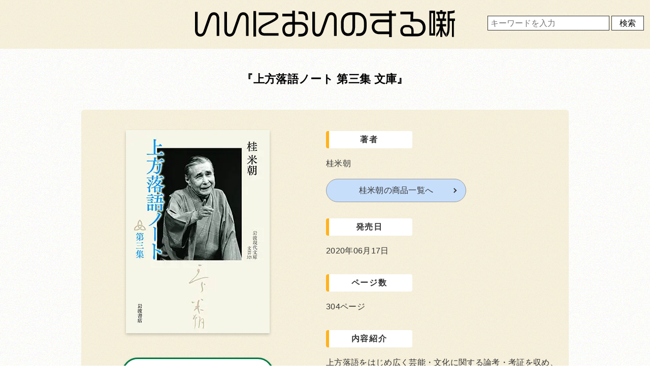

--- FILE ---
content_type: text/html; charset=UTF-8
request_url: https://iinioinosuru.com/kbb200617/
body_size: 6479
content:
<!DOCTYPE html>
<html lang="ja">
<head>
<!-- Google Tag Manager -->
<script>(function(w,d,s,l,i){w[l]=w[l]||[];w[l].push({'gtm.start':
new Date().getTime(),event:'gtm.js'});var f=d.getElementsByTagName(s)[0],
j=d.createElement(s),dl=l!='dataLayer'?'&l='+l:'';j.async=true;j.src=
'https://www.googletagmanager.com/gtm.js?id='+i+dl;f.parentNode.insertBefore(j,f);
})(window,document,'script','dataLayer','GTM-5GKVFXZ4');</script>
<!-- End Google Tag Manager -->
<meta charset="UTF-8">
<meta name="viewport" content="width=device-width,initial-scale=1.0,minimum-scale=1.0">
<meta name="format-detection" content="telephone=no, address=no, email=no">
<meta name='robots' content='index, follow, max-image-preview:large, max-snippet:-1, max-video-preview:-1' />

	<!-- This site is optimized with the Yoast SEO plugin v21.7 - https://yoast.com/wordpress/plugins/seo/ -->
	<title>上方落語ノート 第三集 文庫 | 桂米朝 | いいにおいのする噺</title>
	<link rel="canonical" href="https://iinioinosuru.com/kbb200617/" />
	<meta property="og:locale" content="ja_JP" />
	<meta property="og:type" content="article" />
	<meta property="og:title" content="上方落語ノート 第三集 文庫 | 桂米朝 | いいにおいのする噺" />
	<meta property="og:description" content="Amazonで購入する 楽天で購入する 著者 桂米朝桂米朝の商品一覧へ 発売日 2020年06月17日 ページ数 304ページ 内容紹介 上方落語をはじめ広く芸能・文化に関する論考・考証を収め、桂米朝の代表作として名高い [&hellip;]" />
	<meta property="og:url" content="https://iinioinosuru.com/kbb200617/" />
	<meta property="og:site_name" content="いいにおいのする噺" />
	<meta property="article:published_time" content="2024-01-12T07:24:24+00:00" />
	<meta property="og:image" content="https://iinioinosuru.com/wp-content/uploads/2024/01/beicho_b_20200617.webp" />
	<meta property="og:image:width" content="283" />
	<meta property="og:image:height" content="400" />
	<meta property="og:image:type" content="image/webp" />
	<meta name="author" content="hanashi" />
	<meta name="twitter:card" content="summary_large_image" />
	<meta name="twitter:label1" content="執筆者" />
	<meta name="twitter:data1" content="hanashi" />
	<meta name="twitter:label2" content="推定読み取り時間" />
	<meta name="twitter:data2" content="1分" />
	<script type="application/ld+json" class="yoast-schema-graph">{"@context":"https://schema.org","@graph":[{"@type":"WebPage","@id":"https://iinioinosuru.com/kbb200617/","url":"https://iinioinosuru.com/kbb200617/","name":"上方落語ノート 第三集 文庫 | 桂米朝 | いいにおいのする噺","isPartOf":{"@id":"https://iinioinosuru.com/#website"},"primaryImageOfPage":{"@id":"https://iinioinosuru.com/kbb200617/#primaryimage"},"image":{"@id":"https://iinioinosuru.com/kbb200617/#primaryimage"},"thumbnailUrl":"https://iinioinosuru.com/wp-content/uploads/2024/01/beicho_b_20200617.webp","datePublished":"2024-01-12T07:24:24+00:00","dateModified":"2024-01-12T07:24:24+00:00","author":{"@id":"https://iinioinosuru.com/#/schema/person/a29c7076eb9a4ca60477514a5e0ced0d"},"breadcrumb":{"@id":"https://iinioinosuru.com/kbb200617/#breadcrumb"},"inLanguage":"ja","potentialAction":[{"@type":"ReadAction","target":["https://iinioinosuru.com/kbb200617/"]}]},{"@type":"ImageObject","inLanguage":"ja","@id":"https://iinioinosuru.com/kbb200617/#primaryimage","url":"https://iinioinosuru.com/wp-content/uploads/2024/01/beicho_b_20200617.webp","contentUrl":"https://iinioinosuru.com/wp-content/uploads/2024/01/beicho_b_20200617.webp","width":283,"height":400,"caption":"上方落語ノート 第三集"},{"@type":"BreadcrumbList","@id":"https://iinioinosuru.com/kbb200617/#breadcrumb","itemListElement":[{"@type":"ListItem","position":1,"name":"ホーム","item":"https://iinioinosuru.com/"},{"@type":"ListItem","position":2,"name":"上方落語ノート 第三集 文庫"}]},{"@type":"WebSite","@id":"https://iinioinosuru.com/#website","url":"https://iinioinosuru.com/","name":"いいにおいのする噺","description":"","potentialAction":[{"@type":"SearchAction","target":{"@type":"EntryPoint","urlTemplate":"https://iinioinosuru.com/?s={search_term_string}"},"query-input":"required name=search_term_string"}],"inLanguage":"ja"},{"@type":"Person","@id":"https://iinioinosuru.com/#/schema/person/a29c7076eb9a4ca60477514a5e0ced0d","name":"hanashi","image":{"@type":"ImageObject","inLanguage":"ja","@id":"https://iinioinosuru.com/#/schema/person/image/","url":"https://secure.gravatar.com/avatar/b5915577f733eaee863216e1579d4afd?s=96&d=mm&r=g","contentUrl":"https://secure.gravatar.com/avatar/b5915577f733eaee863216e1579d4afd?s=96&d=mm&r=g","caption":"hanashi"},"url":"https://iinioinosuru.com/author/tacosu/"}]}</script>
	<!-- / Yoast SEO plugin. -->


<link rel="alternate" type="application/rss+xml" title="いいにおいのする噺 &raquo; 上方落語ノート 第三集 文庫 のコメントのフィード" href="https://iinioinosuru.com/kbb200617/feed/" />
<link rel='stylesheet' id='icomoon-css' href='https://iinioinosuru.com/wp-content/themes/iinioi/css/icomoon/style.css' type='text/css' media='all' />
<link rel='stylesheet' id='style-css' href='https://iinioinosuru.com/wp-content/themes/iinioi/style.css' type='text/css' media='all' />
<link rel="shortcut icon" type="image/x-icon" href="https://iinioinosuru.com/wp-content/themes/iinioi/images/favicon16.png" />
<link rel="shortcut icon" type="image/x-icon" href="https://iinioinosuru.com/wp-content/themes/iinioi/images/favicon32.png" />
<link rel="apple-touch-icon" type="image/x-icon" href="https://iinioinosuru.com/wp-content/themes/iinioi/images/favicon144.png" />
</head>
<body class="underlayer">
<!-- Google Tag Manager (noscript) -->
<noscript><iframe src="https://www.googletagmanager.com/ns.html?id=GTM-5GKVFXZ4"
height="0" width="0" style="display:none;visibility:hidden"></iframe></noscript>
<!-- End Google Tag Manager (noscript) -->
<div class="logo"><a href="https://iinioinosuru.com/"><svg width="531.78" height="54.36" viewBox="0 0 531.78 54.36">
  <path d="M54.84,2.04V-32.82c0-7.86-4.68-12.84-10.92-12.84-5.76,0-9.3,3.42-11.64,10.08L22.74-8.28c-1.56,4.44-3.54,6.36-6.72,6.36-3.24,0-5.46-2.46-5.46-7.2V-46.56H5.16V-9.12c0,8.76,5.28,12.54,10.98,12.54,5.88,0,9.3-3.48,11.7-10.32l9.6-27.12c1.44-4.02,3.12-6.24,6.48-6.24,3.72,0,5.52,3.3,5.52,7.44V2.04Zm60,0V-32.82c0-7.86-4.68-12.84-10.92-12.84-5.76,0-9.3,3.42-11.64,10.08L82.74-8.28c-1.56,4.44-3.54,6.36-6.72,6.36-3.24,0-5.46-2.46-5.46-7.2V-46.56h-5.4V-9.12c0,8.76,5.28,12.54,10.98,12.54,5.88,0,9.3-3.48,11.7-10.32l9.6-27.12c1.44-4.02,3.12-6.24,6.48-6.24,3.72,0,5.52,3.3,5.52,7.44V2.04Zm61.14-.36V-3.48h-27.9c-4.86,0-7.5-2.4-7.5-5.76,0-3.84,2.4-6.24,14.88-12.12,15.9-7.56,20.16-10.5,20.16-16.02,0-4.38-2.64-7.86-9.48-7.86H135.6v5.22h30.12c3.48,0,4.38,1.38,4.38,3.12,0,2.46-2.34,4.68-17.52,11.82-13.5,6.36-17.4,9.78-17.4,16.08,0,6.06,4.2,10.68,12.66,10.68Zm-45.96,1.8V-48.06h-5.34V3.48ZM236.16-29.88v-3.78c0-8.04-3.12-13.74-13.38-13.74H216.9v5.34h6.12c6.24,0,7.92,3.78,7.92,8.4v3.78Zm.12,18.54c0-8.76-6.54-14.82-15.9-14.82H209.52v-22.8h-5.34v6.18H183.72v5.34h20.46v11.28h-5.16a14.872,14.872,0,0,0-15.24,14.82c0,10.08,5.82,14.76,11.52,14.76h4.08c5.22,0,10.14-3.24,10.14-11.34V-20.76h10.86c6.06,0,10.44,4.32,10.44,9.48,0,6.3-3.36,9.3-9.78,9.3H216.6v5.4h4.74C230.82,3.42,236.28-1.32,236.28-11.34ZM204.42-9c0,4.08-1.44,7.32-7.02,7.32-4.62,0-8.4-2.22-8.4-9.54,0-5.16,3.9-9.54,9.96-9.54h5.46ZM294.84,2.04V-32.82c0-7.86-4.68-12.84-10.92-12.84-5.76,0-9.3,3.42-11.64,10.08l-9.54,27.3c-1.56,4.44-3.54,6.36-6.72,6.36-3.24,0-5.46-2.46-5.46-7.2V-46.56h-5.4V-9.12c0,8.76,5.28,12.54,10.98,12.54,5.88,0,9.3-3.48,11.7-10.32l9.6-27.12c1.44-4.02,3.12-6.24,6.48-6.24,3.72,0,5.52,3.3,5.52,7.44V2.04ZM356.16-16.2v-8.52c0-12.72-8.58-20.94-20.46-20.94H324.06c-10.14,0-20.28,6.3-20.28,20.94v9.36c0,11.4,5.58,17.64,14.04,17.64,10.92,0,14.82-7.26,14.82-20.7V-40.26h3c9.3,0,15.06,6.3,15.06,15.48v8.58c0,7.38-2.94,12.96-9.66,12.96h-6V2.28h6.42C351.24,2.28,356.16-5.76,356.16-16.2Zm-28.98-1.74c0,10.62-2.22,14.7-8.88,14.7-5.64,0-9.06-4.08-9.06-12.06v-9.48c0-10.92,6.66-15.48,15.24-15.48h2.7ZM416.1-38.16v-5.22h-8.52v-5.58h-5.4v5.58H363.24v5.22h38.94v7.08H381.84c-9,0-15.12,6.12-15.12,14.88,0,8.7,6.12,14.82,15.12,14.82h20.34V4.44h5.4v-42.6ZM402.18-6.72H381.84c-5.76,0-9.72-3.72-9.72-9.48s3.96-9.48,9.72-9.48h20.34Zm74.64-7.56c0-11.04-7.32-17.94-17.34-17.94h-8.22l.48-14.76h-26.4v5.4H446.1l-.48,14.76h13.5c7.26,0,12,5.16,12,12.36,0,5.88-3.24,12.12-11.88,12.12h-7.02v-6.3c0-6.72-4.56-11.34-11.4-11.34H436.8A11.34,11.34,0,0,0,425.1-8.64C425.1-1.14,429.12,3,436.38,3h22.68C471.18,3,476.82-5.7,476.82-14.28ZM447.66-2.16h-11.1c-4.62,0-6.36-2.64-6.36-6.72,0-3.48,2.4-6.6,6.96-6.6h3.72a6.424,6.424,0,0,1,6.78,6.78Zm89.28-25.92v-4.98H526.02v-9.96c4.44-.18,7.92-.9,10.08-1.98v-4.92c-2.7,1.56-6.84,2.04-12.36,2.04h-1.86V-20.1c0,10.44-.72,14.7-2.28,16.62V4.08c5.1-4.5,6.42-10.26,6.42-23.7v-8.46h4.62V4.08h3.96V-28.08ZM518.64,4.08V-2.34c-1.74-1.62-5.4-7.02-6.78-14.64h6.78v-4.68h-7.5v-6.48h7.5v-4.74h-3.78l1.74-9.36h2.04v-4.68h-7.5v-3h-4.56v3h-7.86v4.68h2.16a42.042,42.042,0,0,1,1.68,9.36h-3.84v4.74h7.86v6.48h-7.86v4.68h7.02c-1.26,7.62-5.22,13.02-7.02,14.64V4.08c2.04-1.68,5.64-6.78,7.98-13.62V4.08h4.26V-9C513.3-2.4,516.72,2.34,518.64,4.08ZM496.14,1.5V-48.84H484.56V1.5Zm16.68-43.74-1.62,9.36h-5.04a51.678,51.678,0,0,0-1.5-9.36ZM492.36-3.36h-4.08V-43.92h4.08Z" transform="translate(-5.16 49.92)"/>
	</svg></a>
</div>
  <div class="search_box">
    <form method="get" action="https://iinioinosuru.com">
      <input name="s" id="s" placeholder="キーワードを入力" type="text" />
      <input id="submit" type="submit" value="検索" />
    </form>
  </div>
<main class="single">
  <section class="contents_wrapper single_contents_box">
  <h1 class="works">上方落語ノート 第三集 文庫</h1>
    <div class="image_box">
        <img decoding="async" src="https://iinioinosuru.com/wp-content/themes/iinioi/images/beicho/b_20200617.webp" alt="上方落語ノート 第三集">
      </div>
      <ul class="buy_btn_list buy_btn_list_top">
        <li><a
            href="https://www.amazon.co.jp/dp/4006023219?ref_=cm_sw_r_cp_ud_dp_K66EYVN43NCTV6GVRFP9&#038;_encoding=UTF8&#038;tag=cenpin-22&#038;linkCode=ur2&#038;linkId=6de8be54a64368613f2980a4c748862c&#038;camp=247&#038;creative=1211"
            rel="nofollow" class="amazon_btn">Amazonで購入する<i class="fa fa-caret_right"></i></a></li>
        <li><a
            href="https://hb.afl.rakuten.co.jp/ichiba/155327fb.de8ae5a2.155327fc.4ca652c0/?pc=https%3A%2F%2Fitem.rakuten.co.jp%2Fbook%2F16300900%2F&#038;link_type=hybrid_url&#038;ut=[base64]"
            rel="nofollow" class="rakuten_btn">楽天で購入する<i class="fa fa-caret_right"></i></a></li>
      </ul>
      <div class="contents_detail">
        <table>
          <tbody>
            <tr>
              <th><span class="oveflow_title">著者</span></th>
              <td>桂米朝<br><a href="/beicho" class="single_btn">桂米朝の商品一覧へ</a></td>
            </tr>
            <tr>
              <th><span class="oveflow_title">発売日</span></th>
              <td>2020年06月17日</td>
            </tr>
            <tr>
              <th><span class="oveflow_title">ページ数</span></th>
              <td>304ページ</td>
            </tr>
            <tr>
              <th><span class="oveflow_title">内容紹介</span></th>
              <td>
                <blockquote>
                  <span class="br2">上方落語をはじめ広く芸能・文化に関する論考・考証を収め、桂米朝の代表作として名高い『上方落語ノート』の第三集を文庫化。</span><span
                    class="br2">「コトバ、それからそれへ」「幕末の落語家のマクラ」「先輩諸師のこと」「不易と流行」「天満・宮崎亭」「考証断片・その三」「寄席の楽器類」「ネタ裏おもて・その三」など収録。<br>全四集。</span>
                  <span class="br2"><span class="bold">目次</span></span>
                  <ul class="mokuji">
                    <li>コトバ、それからそれへ</li>
                    <li>浪速新内という噺し家</li>
                    <li>幕末の落語家のマクラ</li>
                    <li>先輩諸師のこと</li>
                    <li>不易と流行</li>
                    <li>天満・宮崎亭</li>
                    <li>騒人社の全集について</li>
                    <li>逸話三篇</li>
                    <li>考証断片・その三</li>
                    <li>寄席の楽器類</li>
                    <li>お山の勧進帳</li>
                    <li>軽口「一七」</li>
                    <li>ネタ裏おもて・その三</li>
                    <li>閑話・夜話</li>
                  </ul>
                </blockquote>
              </td>
            </tr>
            <tr>
              <th><span class="oveflow_title">購入</span></th>
              <td>
                <ul class="buy_btn_list">
                  <li><a
                      href="https://www.amazon.co.jp/dp/4006023219?ref_=cm_sw_r_cp_ud_dp_K66EYVN43NCTV6GVRFP9&#038;_encoding=UTF8&#038;tag=cenpin-22&#038;linkCode=ur2&#038;linkId=6de8be54a64368613f2980a4c748862c&#038;camp=247&#038;creative=1211"
                      rel="nofollow" class="amazon_btn">Amazonで購入する<i class="fa fa-caret_right"></i></a></li>
                  <li><a
                      href="https://hb.afl.rakuten.co.jp/ichiba/155327fb.de8ae5a2.155327fc.4ca652c0/?pc=https%3A%2F%2Fitem.rakuten.co.jp%2Fbook%2F16300900%2F&#038;link_type=hybrid_url&#038;ut=[base64]"
                      rel="nofollow" class="rakuten_btn">楽天で購入する<i class="fa fa-caret_right"></i></a></li>
                </ul>
                <p class="transition">※それぞれ各サイトに移動します。</p>
              </td>
            </tr>
          </tbody>
        </table>
      </div>    <aside class="share_box single_share_box">
  <div class="share_title">この商品をシェアする</div>
 <ul class="flex share">
	   <li class="twitter">
     <a href="https://twitter.com/share?url=https://iinioinosuru.com/kbb200617/" rel="nofollow"><i class="fa fa-x-twitter"></i></a><span>X(twitter)</span>
  </li>
  <li class="facebook">
     <a href="http://www.facebook.com/sharer.php?u=https://iinioinosuru.com/kbb200617/" rel="nofollow"><i class="fa fa-facebook"></i></a><span>facebook</span>
  </li>
 </ul>
</aside>  <div class="related related_parent">
  <h2 class="flex">関連商品</h2>
      <ul class="flex item_list related_child">
      <li>
          <a href="https://iinioinosuru.com/kbc200129-27/">
            <img width="397" height="397" src="https://iinioinosuru.com/wp-content/uploads/2024/01/beicho_c_20200129_27.webp" class="attachment-post-thumbnail size-post-thumbnail wp-post-image" alt="桂米朝 昭和の名演 百噺" decoding="async" loading="lazy" srcset="https://iinioinosuru.com/wp-content/uploads/2024/01/beicho_c_20200129_27.webp 397w, https://iinioinosuru.com/wp-content/uploads/2024/01/beicho_c_20200129_27-300x300.webp 300w, https://iinioinosuru.com/wp-content/uploads/2024/01/beicho_c_20200129_27-150x150.webp 150w" sizes="(max-width: 397px) 100vw, 397px" />          <h3>桂米朝 昭和の名演 百噺 其の二十七「七度狐」「猫の茶碗」「かけとり」</h3></a>
      </li>
            <li>
          <a href="https://iinioinosuru.com/kbc861213/">
            <img width="400" height="397" src="https://iinioinosuru.com/wp-content/uploads/2024/01/beicho_c_19861213.png" class="attachment-post-thumbnail size-post-thumbnail wp-post-image" alt="米朝 落語全集 第三集" decoding="async" loading="lazy" srcset="https://iinioinosuru.com/wp-content/uploads/2024/01/beicho_c_19861213.png 400w, https://iinioinosuru.com/wp-content/uploads/2024/01/beicho_c_19861213-300x298.png 300w, https://iinioinosuru.com/wp-content/uploads/2024/01/beicho_c_19861213-150x150.png 150w" sizes="(max-width: 400px) 100vw, 400px" />          <h3>特選!! 米朝 落語全集 第三集</h3></a>
      </li>
            <li>
          <a href="https://iinioinosuru.com/kbc200129-17/">
            <img width="397" height="397" src="https://iinioinosuru.com/wp-content/uploads/2024/01/beicho_c_20200129_17.webp" class="attachment-post-thumbnail size-post-thumbnail wp-post-image" alt="桂米朝 昭和の名演 百噺" decoding="async" loading="lazy" srcset="https://iinioinosuru.com/wp-content/uploads/2024/01/beicho_c_20200129_17.webp 397w, https://iinioinosuru.com/wp-content/uploads/2024/01/beicho_c_20200129_17-300x300.webp 300w, https://iinioinosuru.com/wp-content/uploads/2024/01/beicho_c_20200129_17-150x150.webp 150w" sizes="(max-width: 397px) 100vw, 397px" />          <h3>桂米朝 昭和の名演 百噺 其の十七「蔵丁稚」「三年酒」「天狗さし」</h3></a>
      </li>
           </ul>
</div>  </section>
</main>
<footer>
              <div class="inner">
        <div class="logo"><a href="https://iinioinosuru.com/"><svg width="531.78" height="54.36" viewBox="0 0 531.78 54.36">
            <path d="M54.84,2.04V-32.82c0-7.86-4.68-12.84-10.92-12.84-5.76,0-9.3,3.42-11.64,10.08L22.74-8.28c-1.56,4.44-3.54,6.36-6.72,6.36-3.24,0-5.46-2.46-5.46-7.2V-46.56H5.16V-9.12c0,8.76,5.28,12.54,10.98,12.54,5.88,0,9.3-3.48,11.7-10.32l9.6-27.12c1.44-4.02,3.12-6.24,6.48-6.24,3.72,0,5.52,3.3,5.52,7.44V2.04Zm60,0V-32.82c0-7.86-4.68-12.84-10.92-12.84-5.76,0-9.3,3.42-11.64,10.08L82.74-8.28c-1.56,4.44-3.54,6.36-6.72,6.36-3.24,0-5.46-2.46-5.46-7.2V-46.56h-5.4V-9.12c0,8.76,5.28,12.54,10.98,12.54,5.88,0,9.3-3.48,11.7-10.32l9.6-27.12c1.44-4.02,3.12-6.24,6.48-6.24,3.72,0,5.52,3.3,5.52,7.44V2.04Zm61.14-.36V-3.48h-27.9c-4.86,0-7.5-2.4-7.5-5.76,0-3.84,2.4-6.24,14.88-12.12,15.9-7.56,20.16-10.5,20.16-16.02,0-4.38-2.64-7.86-9.48-7.86H135.6v5.22h30.12c3.48,0,4.38,1.38,4.38,3.12,0,2.46-2.34,4.68-17.52,11.82-13.5,6.36-17.4,9.78-17.4,16.08,0,6.06,4.2,10.68,12.66,10.68Zm-45.96,1.8V-48.06h-5.34V3.48ZM236.16-29.88v-3.78c0-8.04-3.12-13.74-13.38-13.74H216.9v5.34h6.12c6.24,0,7.92,3.78,7.92,8.4v3.78Zm.12,18.54c0-8.76-6.54-14.82-15.9-14.82H209.52v-22.8h-5.34v6.18H183.72v5.34h20.46v11.28h-5.16a14.872,14.872,0,0,0-15.24,14.82c0,10.08,5.82,14.76,11.52,14.76h4.08c5.22,0,10.14-3.24,10.14-11.34V-20.76h10.86c6.06,0,10.44,4.32,10.44,9.48,0,6.3-3.36,9.3-9.78,9.3H216.6v5.4h4.74C230.82,3.42,236.28-1.32,236.28-11.34ZM204.42-9c0,4.08-1.44,7.32-7.02,7.32-4.62,0-8.4-2.22-8.4-9.54,0-5.16,3.9-9.54,9.96-9.54h5.46ZM294.84,2.04V-32.82c0-7.86-4.68-12.84-10.92-12.84-5.76,0-9.3,3.42-11.64,10.08l-9.54,27.3c-1.56,4.44-3.54,6.36-6.72,6.36-3.24,0-5.46-2.46-5.46-7.2V-46.56h-5.4V-9.12c0,8.76,5.28,12.54,10.98,12.54,5.88,0,9.3-3.48,11.7-10.32l9.6-27.12c1.44-4.02,3.12-6.24,6.48-6.24,3.72,0,5.52,3.3,5.52,7.44V2.04ZM356.16-16.2v-8.52c0-12.72-8.58-20.94-20.46-20.94H324.06c-10.14,0-20.28,6.3-20.28,20.94v9.36c0,11.4,5.58,17.64,14.04,17.64,10.92,0,14.82-7.26,14.82-20.7V-40.26h3c9.3,0,15.06,6.3,15.06,15.48v8.58c0,7.38-2.94,12.96-9.66,12.96h-6V2.28h6.42C351.24,2.28,356.16-5.76,356.16-16.2Zm-28.98-1.74c0,10.62-2.22,14.7-8.88,14.7-5.64,0-9.06-4.08-9.06-12.06v-9.48c0-10.92,6.66-15.48,15.24-15.48h2.7ZM416.1-38.16v-5.22h-8.52v-5.58h-5.4v5.58H363.24v5.22h38.94v7.08H381.84c-9,0-15.12,6.12-15.12,14.88,0,8.7,6.12,14.82,15.12,14.82h20.34V4.44h5.4v-42.6ZM402.18-6.72H381.84c-5.76,0-9.72-3.72-9.72-9.48s3.96-9.48,9.72-9.48h20.34Zm74.64-7.56c0-11.04-7.32-17.94-17.34-17.94h-8.22l.48-14.76h-26.4v5.4H446.1l-.48,14.76h13.5c7.26,0,12,5.16,12,12.36,0,5.88-3.24,12.12-11.88,12.12h-7.02v-6.3c0-6.72-4.56-11.34-11.4-11.34H436.8A11.34,11.34,0,0,0,425.1-8.64C425.1-1.14,429.12,3,436.38,3h22.68C471.18,3,476.82-5.7,476.82-14.28ZM447.66-2.16h-11.1c-4.62,0-6.36-2.64-6.36-6.72,0-3.48,2.4-6.6,6.96-6.6h3.72a6.424,6.424,0,0,1,6.78,6.78Zm89.28-25.92v-4.98H526.02v-9.96c4.44-.18,7.92-.9,10.08-1.98v-4.92c-2.7,1.56-6.84,2.04-12.36,2.04h-1.86V-20.1c0,10.44-.72,14.7-2.28,16.62V4.08c5.1-4.5,6.42-10.26,6.42-23.7v-8.46h4.62V4.08h3.96V-28.08ZM518.64,4.08V-2.34c-1.74-1.62-5.4-7.02-6.78-14.64h6.78v-4.68h-7.5v-6.48h7.5v-4.74h-3.78l1.74-9.36h2.04v-4.68h-7.5v-3h-4.56v3h-7.86v4.68h2.16a42.042,42.042,0,0,1,1.68,9.36h-3.84v4.74h7.86v6.48h-7.86v4.68h7.02c-1.26,7.62-5.22,13.02-7.02,14.64V4.08c2.04-1.68,5.64-6.78,7.98-13.62V4.08h4.26V-9C513.3-2.4,516.72,2.34,518.64,4.08ZM496.14,1.5V-48.84H484.56V1.5Zm16.68-43.74-1.62,9.36h-5.04a51.678,51.678,0,0,0-1.5-9.36ZM492.36-3.36h-4.08V-43.92h4.08Z" transform="translate(-5.16 49.92)"/></svg></a>
        </div>
            <nav>
            <ul class="flex contents_wrapper">
                <li><a href="https://iinioinosuru.com/">ホーム</a></li>
                <li><a href="https://iinioinosuru.com/terms-of-service">利用規約</a></li>
                <li><a href="https://rakugo-de-kyushu.jp/">運営</a></li>
                <li><a href="https://iinioinosuru.com/contact">お問い合わせ</a></li>
                <li><a href="https://iinioinosuru.com/privacy-policy">プライバシーポリシー</a></li>
            </ul>
            </nav>
            <p class="copyright"><small>Copyright &copy; iinioinosuruhanashi All Rights Reserved.</small></p>
        </div>
</footer>
<script type="text/javascript" src="//ajax.googleapis.com/ajax/libs/jquery/3.6.0/jquery.min.js" id="jquery-js"></script>
<script type="text/javascript" src="https://iinioinosuru.com/wp-content/themes/iinioi/js/modal.js" id="modal-js"></script>
<script type="text/javascript" src="https://iinioinosuru.com/wp-content/themes/iinioi/js/guard.js" id="guard-js"></script>
<script type="text/javascript" src="https://iinioinosuru.com/wp-content/themes/iinioi/js/single.js" id="single-js"></script>
</body>

</html>

--- FILE ---
content_type: text/css
request_url: https://iinioinosuru.com/wp-content/themes/iinioi/style.css
body_size: 9020
content:
@charset "utf-8";
/*
Theme Name: いいにおいのする噺
*/
/*! normalize.css v8.0.0 | MIT License | github.com/necolas/normalize.css */html{line-height:1.7;-webkit-text-size-adjust:100%}body{margin:0}h1{font-size:2rem;margin:0.67rem 0}hr{-webkit-box-sizing:content-box;box-sizing:content-box;height:0;overflow:visible}pre{font-family:monospace,monospace;font-size:1em}abbr[title]{border-bottom:none;text-decoration:underline;-webkit-text-decoration:underline dotted;text-decoration:underline dotted}b,strong{font-weight:bolder}code,kbd,samp{font-family:monospace,monospace;font-size:1em}small{font-size:80%}sub,sup{font-size:75%;line-height:0;position:relative;vertical-align:baseline}sub{bottom:-0.25em}sup{top:-0.5em}a{background-color:transparent;text-decoration:none;color:inherit}button,input,optgroup,select,textarea{font-family:inherit;font-size:100%;line-height:1.15;margin:0}button,input{overflow:visible}button,select{text-transform:none}[type=button],[type=reset],[type=submit],button{-webkit-appearance:button}[type=button]::-moz-focus-inner,[type=reset]::-moz-focus-inner,[type=submit]::-moz-focus-inner,button::-moz-focus-inner{border-style:none;padding:0}[type=button]:-moz-focusring,[type=reset]:-moz-focusring,[type=submit]:-moz-focusring,button:-moz-focusring{outline:1px dotted ButtonText}fieldset{padding:0.35em 0.75em 0.625em}legend{-webkit-box-sizing:border-box;box-sizing:border-box;color:inherit;display:table;max-width:100%;padding:0;white-space:normal}progress{vertical-align:baseline}textarea{overflow:auto}[type=checkbox],[type=radio]{-webkit-box-sizing:border-box;box-sizing:border-box;padding:0}[type=number]::-webkit-inner-spin-button,[type=number]::-webkit-outer-spin-button{height:auto}[type=search]{-webkit-appearance:textfield;outline-offset:-2px}[type=search]::-webkit-search-decoration{-webkit-appearance:none}::-webkit-file-upload-button{-webkit-appearance:button;font:inherit}details{display:block}summary{display:list-item}template{display:none}[hidden]{display:none}ul{padding-left:0}li{list-style-type:none}.flex{display:-ms-flexbox;display:-webkit-box;display:flex}img{border-style:none;max-width:100%;height:auto;vertical-align:middle}*,:after,:before{-webkit-box-sizing:border-box;-ms-box-sizing:border-box;box-sizing:border-box}input[type=button],input[type=image],input[type=submit],input[type=text],textarea{-webkit-appearance:none;border-radius:0}body{width:100%;min-height:100vh;height:100%;background:url(images/bg.png) repeat;color:#000;font-size:16px;font-family:"ヒラギノ角ゴ Pro W3","Hiragino Kaku Gothic Pro","游ゴシック Medium","游ゴシック体","Yu Gothic Medium",YuGothic,"メイリオ",Meiryo,"ＭＳ Ｐゴシック","MS PGothic",sans-serif;overflow-wrap:break-word;word-break:break-all;-webkit-font-smoothing:antialiased;font-smoothing:antialiased;letter-spacing:0.02rem;line-height:1.8}body.fixed{position:fixed}.contents_wrapper{width:91%;margin:0 auto}.bold{font-weight:bold}blockquote{margin:0}.logo{text-align:center;background:rgba(235,221,172,0.4);margin:0;padding:1.5vw 0;line-height:1}.logo svg{max-width:70%}footer{}footer .inner{width:95%;border-top-left-radius:3rem;margin-left:auto;padding-left:1.25rem;padding-bottom:1rem;background:rgba(235,221,172,0.4)}footer nav{padding:0 1em 1rem}footer .modal-open{position:fixed;width:60px;height:60px;border-radius:50%;bottom:4%;right:3%;color:#fff;background:#000;margin:auto;cursor:pointer;-ms-flex-direction:column;-webkit-box-orient:vertical;-webkit-box-direction:normal;flex-direction:column;-ms-flex-pack:center;-webkit-box-pack:center;justify-content:center;-ms-flex-align:center;-webkit-box-align:center;align-items:center}footer .modal-container{position:fixed;top:0;left:0;width:100%;height:100%;text-align:center;background:rgba(0,0,0,0.7);padding:40px 10px;overflow:auto;opacity:0;visibility:hidden;-webkit-transition:0.3s;transition:0.3s}footer .modal-container .btn_out{margin:3rem 0 1rem}footer .modal-container .btn_out a{font-weight:bold;background:#fff;border:3px solid #007c45;padding:3.5% 25%;border-radius:6px;position:relative}footer .modal-container .btn_out a:after{display:block;position:absolute;top:50%;right:7%;width:7px;height:7px;margin-top:-4.5px;border-top:solid 2px #000;border-right:solid 2px #000;-webkit-transform:rotate(45deg);transform:rotate(45deg);content:""}footer .modal-container:before{content:"";display:inline-block;vertical-align:middle;height:100%}footer .modal-container.active{opacity:1;visibility:visible}footer .modal-body{position:relative;display:inline-block;vertical-align:middle;max-width:500px;width:95%}footer .modal-close{text-align:center;margin-top:4rem;border:1px solid;background:#ccc;padding:0.8rem 0.5rem;width:60%;margin:5rem auto 0;border-radius:6px;font-weight:bold}footer .modal-close:before{content:"Ⅹ";margin-right:1em;font-size:0.7rem;vertical-align:middle}footer .modal-close-top{display:block;position:relative;width:40px;height:40px;border:4px double #fff;border-radius:50%;background:#333;top:-7vw}footer .modal-close-top:after,footer .modal-close-top:before{content:"";position:absolute;top:50%;left:50%;width:3px;height:19px;background:#fff}footer .modal-close-top:before{-webkit-transform:translate(-50%,-50%) rotate(45deg);transform:translate(-50%,-50%) rotate(45deg)}footer .modal-close-top:after{-webkit-transform:translate(-50%,-50%) rotate(-45deg);transform:translate(-50%,-50%) rotate(-45deg)}footer .modal-content{background:#fff;text-align:left;padding:14% 5%;border-radius:6px}footer .logo{text-align:inherit;padding-top:8vw;background:none;padding-left:7.8vw}footer .logo svg{max-width:55%}footer ul{-ms-flex-wrap:wrap;flex-wrap:wrap;padding:10% 0}footer ul li{width:50%;font-size:0.8rem}footer ul li:nth-last-child(-n+3){margin-top:5%}.single_nav{padding:0 1em}.category_single footer{display:none}.btn_out{text-align:center}.btn_out a{display:inline-block}.br2{margin-bottom:1em;display:block}.copyright{padding-left:7.8vw;margin:0;font-size:0.8rem}.share_box{background:rgba(235,221,172,0.4);padding:1rem 0}.share_box .share_title{text-align:center;margin:0;font-size:15px}.share_box .share{-ms-justify-content:space-around;-ms-flex-pack:distribute;justify-content:space-around;padding:1% 3%}.share_box .share li{text-align:center;padding:1% 0}.share_box .share li a{color:#fff;display:block;border-radius:50%;width:40px;height:40px;font-size:1.4rem;margin:0 auto;position:relative;-webkit-transition:all 0.5s;transition:all 0.5s}.share_box .share li span{vertical-align:middle;font-size:0.7rem}.share_box .share li .fa,.share_box .share li img{position:absolute;top:50%;left:50%;-webkit-transform:translateY(-50%) translateX(-50%);transform:translateY(-50%) translateX(-50%)}.share_box .share .twitter a{background:#333;-webkit-box-shadow:0 3px #636566;box-shadow:0 3px #636566}.share_box .share .twitter a:hover{background:#fff;border:2px solid #333}.share_box .share .twitter a:hover .fa-x-twitter{color:#333}.share_box .share .facebook a{background:#3b5998;-webkit-box-shadow:0 3px #2d4373;box-shadow:0 3px #2d4373}.share_box .share .line a{background:#00c300;-webkit-box-shadow:0 3px #048e04;box-shadow:0 3px #048e04}.share_box .share .linelogo{width:26px;height:26px}.share_box.category_share{margin-top:5rem}.share_box.single_share_box{margin-bottom:3rem}.home .share_box{margin-bottom:14vw}.home .home_wrapper{position:relative;overflow-x:hidden}.home .logo svg{position:relative;z-index:1}.home .fv{position:absolute}.home .cloud_left{max-width:44%;left:-7%}.home .cloud_right{max-width:44%;right:-9%;top:13vw}.home .tsuru_right{max-width:19%;right:1%;top:13vw;-webkit-transform:rotate(-14deg);transform:rotate(-14deg)}.home .tsuru_left{max-width:19%;top:14vw;left:1%;-webkit-transform:scale(-1,1);transform:scale(-1,1)}.home main{position:relative}.home main:before{content:"";position:absolute;top:0;z-index:-1;width:100%;height:19%;background:rgb(235,221,172);background:-webkit-gradient(linear,left top,left bottom,color-stop(70%,rgba(235,221,172,0.4)),to(rgba(235,221,172,0)));background:linear-gradient(180deg,rgba(235,221,172,0.4) 70%,rgba(235,221,172,0) 100%)}.home h2{text-align:center;margin:0}.home h2 svg{max-width:28%;margin:0 0 -2vw}#my-keen-slider{margin-top:0}.slider_wrapper{width:91%;margin:0 auto;padding-top:5%}.keen-slider__slide{padding:2rem 1.5rem}.keen-slider__slide img{-webkit-box-shadow:0 3px 6px rgba(0,0,0,0.2);box-shadow:0 3px 6px rgba(0,0,0,0.2);display:block;margin:0 auto}.keen-slider__slide .inner_text{text-align:center}.keen-slider__slide .inner_text h3{margin-bottom:2rem}.keen-slider__slide .inner_text .detail_btn{width:40%;margin:0 auto}.keen-slider__slide .inner_text .detail_btn a{border:2px solid #007c45;background:#fff;border-radius:4%;padding:0.6rem 0;display:block;letter-spacing:0.6em;text-indent:0.6em;font-weight:bold}.sarch_box h2{font-size:1.1em;border:1px solid #333;padding:2% 3%;border-top-left-radius:6px;border-top-right-radius:6px;background:#fff;margin-bottom:0;text-align:center;letter-spacing:0.4rem}.sarch_box h2+p{background:rgba(235,221,172,0.6);margin:0;padding:1rem;border-left:1px solid #333;border-right:1px solid #333;font-size:0.9rem}.sarch_box h2+p .bold{border-bottom:1px solid #333}.sarch_box form{padding:0;border:1px solid #333;border-top:0;background:rgba(235,221,172,0.6);border-bottom-left-radius:6px;border-bottom-right-radius:6px}.sarch_box form #s{border:1px solid #888;border-radius:3px;margin:0 auto;padding:0.4em 0.5em;width:95%;display:block;line-height:inherit}.sarch_box form .sp_sarch_btn{display:block;background:#222;color:#fff;width:50%;border-radius:6px;margin:5% auto;padding:3.5% 0;letter-spacing:6px;text-indent:6px;font-weight:bold;cursor:pointer}.top_sarch{margin-bottom:2rem}.name_list{margin-bottom:6rem}.name_list h3{text-align:center;margin:0}.name_list h3:before{content:"【 "}.name_list h3:after{content:" 】"}.name_list h4{margin:0}.name_list ul{-webkit-box-pack:center;-ms-flex-pack:center;justify-content:center;-ms-flex-wrap:wrap;flex-wrap:wrap;margin-top:0.5rem}.name_list ul li{width:33%;text-align:center;background:#fff}.name_list ul li a{display:block;padding:10% 0;background:rgba(235,221,172,0.6);font-weight:bold;border:1px solid #333}.name_list ul li:nth-child(n+4){margin-top:5%}.name_list ul li.radius_left a{border-top-left-radius:6px;border-bottom-left-radius:6px}.name_list ul li.radius_right a{border-top-right-radius:6px;border-bottom-right-radius:6px}.name_list ul li.no_radius a{border-left:0;border-right:0;border-top-left-radius:0;border-bottom-left-radius:0}.top_kodan_name_list ul li.no_radius a,.top_rokyoku_name_list ul li.no_radius a{border-left:0;border-right:0;border-top-left-radius:0;border-bottom-left-radius:0}.top_name_list ul{margin-bottom:2rem}.top_name_list .btn_out{margin-bottom:3rem}.top_name_list .btn_out a{font-weight:bold;background:#fff;border:3px solid #007c45;padding:3.5% 15%;border-radius:6px;position:relative}.top_name_list .btn_out a:after{display:block;position:absolute;top:50%;right:7%;width:7px;height:7px;margin-top:-4.5px;border-top:solid 2px #000;border-right:solid 2px #000;-webkit-transform:rotate(45deg);transform:rotate(45deg);content:""}.popular{margin-bottom:4rem}.popular ul{-ms-flex-wrap:wrap;flex-wrap:wrap;-ms-justify-content:space-between;-webkit-box-pack:justify;-ms-flex-pack:justify;justify-content:space-between}.popular ul li{white-space:nowrap;text-align:center}.popular ul li:nth-child(n+4){margin-top:9%}.popular ul a{font-weight:bold;padding:0.7rem 0.8rem;background:#fff;border:1px solid #333;border-radius:6px}.dvd_area .item_list img{min-height:227px}.item_list{-ms-flex-wrap:wrap;flex-wrap:wrap;-ms-justify-content:space-between;-webkit-box-pack:justify;-ms-flex-pack:justify;justify-content:space-between}.item_list li{width:44%;-ms-user-select:none;user-select:none;-webkit-user-select:none;-moz-user-select:none;-khtml-user-select:none;-webkit-user-drag:none;-khtml-user-drag:none}.item_list li img{border-radius:3px;-webkit-box-shadow:0 3px 6px rgba(0,0,0,0.2);box-shadow:0 3px 6px rgba(0,0,0,0.2)}.item_list li img[src$=".png"]{-webkit-box-shadow:none!important;box-shadow:none!important}.item_list li .item_title{margin:10% 0 3%;line-height:1.4;font-size:1rem}.item_list li .item_category{border:2px double #333;font-weight:bold;display:-ms-inline-flexbox;display:-webkit-inline-box;display:inline-flex;padding:0 3%;font-size:0.8rem;border-radius:3px;font-weight:bold;letter-spacing:0.1rem}.item_list li h4{margin:0.1rem 0 0 0;font-size:0.9rem}.item_list li:nth-child(n+3){margin-top:3rem}.top_feature{margin-bottom:6rem}.top_feature h2{border-bottom:6px double #000;margin-bottom:3rem}.top_feature img{border-radius:6px}.top_feature .btn_out{margin-top:3rem}.top_feature .btn_out a{background:rgb(199,222,251);color:#333;padding:0.5rem 4rem;border-radius:6px;text-align:center;position:relative;border:1px solid #999;font-weight:bold}.top_feature .btn_out a:after{display:block;position:absolute;top:50%;right:7%;width:7px;height:7px;margin-top:-4.5px;border-top:solid 2px #333;border-right:solid 2px #333;-webkit-transform:rotate(45deg);transform:rotate(45deg);content:""}.new_items{margin-bottom:5rem}.new_items h2{border-bottom:6px double #000;margin-bottom:3rem;padding-bottom:0.2rem;font-size:1.17em}.underlayer{}.underlayer main{padding-top:1rem}.underlayer .contact_page{padding-bottom:3rem}.underlayer .contents_wrapper.privacy,.underlayer .terms-of-service_page .contents_wrapper{margin:0 auto 15%}.underlayer .marker_y{background:-webkit-gradient(linear,left top,left bottom,color-stop(60%,transparent),color-stop(60%,rgba(151,233,163,0.53)));background:linear-gradient(transparent 60%,rgba(151,233,163,0.53) 60%)}.single main{padding-top:2rem}.single .single_contents_box .works{text-align:center;font-size:1.2rem;margin-bottom:0}.single .single_contents_box .works:before{content:"『"}.single .single_contents_box .works:after{content:"』"}.single .single_contents_box .image_box{padding:1.5rem;margin:0 0 1.5rem}.single .single_contents_box .image_box img{-webkit-box-shadow:0 3px 6px rgba(0,0,0,0.2);box-shadow:0 3px 6px rgba(0,0,0,0.2);display:block;margin:0 auto}.single .single_contents_box .image_box img[src$=".png"]{-webkit-box-shadow:none!important;box-shadow:none!important}.single .single_contents_box .mokuji{margin:0}.single .single_contents_box .mokuji li{padding-left:1em;text-indent:-1em}.single .single_contents_box .mokuji li:before{content:"・"}.single .single_contents_box .buy_btn_list{margin-bottom:3rem}.single .single_contents_box .buy_btn_list li a{border-radius:50px;text-align:center;display:block;width:70vw;margin:0 auto;border:3px solid #007c45;background:#fff;padding:1rem 0;font-weight:bold;position:relative;-webkit-box-shadow:0 3px 6px rgba(0,0,0,0.2);box-shadow:0 3px 6px rgba(0,0,0,0.2)}.single .single_contents_box .buy_btn_list li a .fa-caret_right{position:absolute;right:2rem;font-size:1.2rem;top:50%;-webkit-transform:translateY(-50%);transform:translateY(-50%)}.single .single_contents_box .buy_btn_list li a.rakuten_btn{border:3px solid #af3c1e}.single .single_contents_box .buy_btn_list li a.w100{width:100%}.single .single_contents_box .buy_btn_list li+li{margin-top:2.5rem}.single .single_contents_box td .buy_btn_list a.w100 .fa-caret_right{right:1rem}.single .single_contents_box .fs_mini{font-size:0.8rem;display:inline-block}.single .single_contents_box .transition{text-align:center;margin-top:2.5rem}.single .single_contents_box .buy_btn{color:#fff;border-radius:25px;text-align:center;display:block;width:83%;margin:0 auto 1.5rem;background:#007c45;border:1px solid #ccc;padding:0.5rem 0;font-weight:bold;position:relative;-webkit-box-shadow:0 3px 6px rgba(0,0,0,0.2);box-shadow:0 3px 6px rgba(0,0,0,0.2)}.single .single_contents_box .buy_btn .fa-caret_right{position:absolute;right:1rem;font-size:1.2rem;top:50%;-webkit-transform:translateY(-50%);transform:translateY(-50%)}.single .single_contents_box .contents_detail{margin-top:5%;-ms-user-select:none;user-select:none;-webkit-user-select:none;-moz-user-select:none;-khtml-user-select:none;-webkit-user-drag:none;-khtml-user-drag:none}.single .single_contents_box .contents_detail table{width:100%}.single .single_contents_box .contents_detail table td,.single .single_contents_box .contents_detail table th,.single .single_contents_box .contents_detail table tr{display:block}.single .single_contents_box .contents_detail table td{background:rgba(235,221,172,0.4);padding:1rem;border-radius:6px}.single .single_contents_box .contents_detail table th{text-align:left;line-height:1.2;letter-spacing:0.07rem}.single .single_contents_box .contents_detail table .oveflow_title{position:relative;width:205px;line-height:1em;padding:9px;letter-spacing:0.1em;overflow:hidden;white-space:nowrap;display:block}.single .single_contents_box .contents_detail table tr{margin-bottom:1.5rem}.single .single_contents_box .contents_detail table .wraparound_band{margin:0.5rem 0;background:rgba(154,172,106,0.45);display:block;padding:0.5rem;border-radius:3px}.single .single_contents_box .contents_detail table .single_btn{display:block;background:rgb(199,222,251);color:#333;padding:0.5rem 1rem;border-radius:25px;text-align:center;position:relative;margin:1rem 0 0.5rem 0;border:1px solid #999;-webkit-transition:all 0.5s;transition:all 0.5s}.single .single_contents_box .contents_detail table .single_btn:after{display:block;position:absolute;top:61%;right:7%;width:7px;height:7px;margin-top:-4.5px;border-top:solid 2px #333;border-right:solid 2px #333;-webkit-transform:translateY(-50%) rotate(45deg);transform:translateY(-50%) rotate(45deg);content:""}.single .single_contents_box .contents_detail table .single_btn:hover{background:#fff;border:1px solid rgb(199,222,251)}.single .single_contents_box .contents_detail table .buy_btn{margin-bottom:0}.single .single_contents_box .related{margin-bottom:11%}.single .single_contents_box .related h2{position:relative;text-align:center;-webkit-box-align:center;-ms-flex-align:center;align-items:center;letter-spacing:0.1em;margin-bottom:2.5rem;font-size:1.2em}.single .single_contents_box .related h2:after,.single .single_contents_box .related h2:before{content:"";-webkit-box-flex:1;-ms-flex-positive:1;flex-grow:1;border-top:4px dotted #333;display:block}.single .single_contents_box .related h2:before{margin-right:1em}.single .single_contents_box .related h2:after{margin-left:1em}.single .single_contents_box .related h3{font-size:1rem}.single .single_contents_box .related h3:before{content:"『"}.single .single_contents_box .related h3:after{content:"』"}.single .single_contents_box .share_title{font-weight:bold}.generic_name .contents_wrapper{padding-bottom:20%}.generic_name h1{text-align:center;font-size:1.5em;letter-spacing:0.1em;border-bottom:2px dotted #000;padding-bottom:0.5rem;position:relative}.generic_name h1:before{position:absolute;font-size:0.7rem;left:50%;-webkit-transform:translateX(-50%);transform:translateX(-50%);top:-17%}.generic_name h1.yanagiya:before{content:"やなぎや"}.generic_name h1.tatekawa:before{content:"たてかわ"}.generic_name h1.kokontei:before{content:"ここんてい"}.generic_name h1.shunputei:before{content:"しゅんぷうてい"}.generic_name h1.shofukutei:before{content:"しょうふくてい"}.generic_name h1.tsukitei:before{content:"つきてい"}.generic_name h1.hayashiya:before{content:"はやしや"}.generic_name h1.katsura:before{content:"かつら"}.generic_name h1.takigawa:before{content:"たきがわ"}.generic_name h1.sanyutei:before{content:"さんゆうてい"}.generic_name h1.irifunetei:before{content:"いりふねてい"}.generic_name h1.ryutei:before{content:"りゅうてい"}.generic_name h1.kingentei:before{content:"きんげんてい"}.generic_name h1.tamagawa:before{content:"たまがわ"}.generic_name h1.sekisekitei:before{content:"せきせきてい"}.generic_name h1.kanda:before{content:"かんだ"}.generic_name h1.reireisya:before{content:"れいれいしゃ"}.generic_name h1.tachibanaya:before{content:"たちばなや"}.generic_name h1.tenchuken:before{content:"てんちゅうけん"}.generic_name h1.kawayanagi:before{content:"かわやなぎ"}.generic_name h1.kyoyama:before{content:"きょうやま"}.generic_name h1.sanshotei:before{content:"さんしょうてい"}.generic_name h1+p{text-align:center}.generic_name h1+p span{font-weight:bold;font-size:1.1rem}.generic_name .aiueo{margin-bottom:4rem;text-align:center}.generic_name .hanashika_list li{text-align:center;width:90%;margin:0 auto}.generic_name .hanashika_list li a{display:block;border-radius:50px;background:#fff;border:2px solid #007c45;position:relative;font-size:1.2rem;font-weight:bold;padding:5% 0}.generic_name .hanashika_list li a:after{display:block;position:absolute;top:50%;right:10%;width:11px;height:11px;margin-top:-4.5px;border-top:solid 3px #333;border-right:solid 3px #333;-webkit-transform:rotate(45deg);transform:rotate(45deg);content:""}.generic_name .hanashika_list li a h2{margin:0;font-size:1.17em;letter-spacing:0.12em}.generic_name .hanashika_list li+li{margin-top:15%}.generic_name .hanashika_list .preparation a{background:#ccc;pointer-events:none;border:none}.generic_name .hanashika_list .preparation a:before{content:"準備中";position:absolute;background:#fff;padding:0.5rem 1.5rem;font-size:0.9rem;border-radius:25px;border:1px solid #333;top:-35%;left:50%;-webkit-transform:translateX(-50%);transform:translateX(-50%)}.generic_name .accordion-container .kana_line+li{margin-top:3rem}.generic_name .accordion-title{margin:0 0 1.5rem;padding-bottom:1rem;border-bottom:5px double #333;font-weight:bold;font-size:1.2rem;letter-spacing:0.1em}.generic_name .accordion-title.open{margin-bottom:2rem}.generic_name .accordion-title+.accordion-content{padding-bottom:40px}.generic_name .accordion-title+.accordion-content p{margin:3px 0 0 1.4em;padding-right:53px;text-indent:-1.4em;line-height:1.6}.generic_name .accordion-title+.accordion-content p a{text-decoration:underline;color:#0066c0}.generic_name .accordion-title+.accordion-content .preparation a{background:#ccc;pointer-events:none;border:none;color:#000}.generic_name .accordion-title+.accordion-content .preparation a:before{content:"準備中";position:absolute;background:#fff;padding:0.5rem 1.5rem;font-size:0.9rem;border-radius:25px;border:1px solid #333;top:-35%;left:50%;-webkit-transform:translateX(-50%);transform:translateX(-50%)}.generic_name .accordion-title span.acobtn_out{position:absolute;top:47%;right:0;width:30px;height:30px;border:2px solid #333;border-radius:50%;-webkit-transform:translateY(-50%) translateX(-50%);transform:translateY(-50%) translateX(-50%)}.generic_name .accordion-title span.acobtn_inner{position:relative;height:28px;display:block}.generic_name .accordion-title span.acobtn_inner:before{content:"";position:absolute;top:50%;left:50%;width:12px;height:2px;-webkit-transform:translateY(-50%) translateX(-50%) rotate(90deg);transform:translateY(-50%) translateX(-50%) rotate(90deg);background:#333;-webkit-transition:all 0.3s ease-in-out;transition:all 0.3s ease-in-out}.generic_name .accordion-title span.acobtn_inner:after{content:"";position:absolute;top:50%;left:50%;width:12px;height:2px;background:#333;-webkit-transform:translateY(-50%) translateX(-50%);transform:translateY(-50%) translateX(-50%);-webkit-transition:all 0.2s ease-in-out;transition:all 0.2s ease-in-out}.generic_name .accordion-title.open span.acobtn_out{border:2px solid #333}.generic_name .accordion-title.open span.acobtn_inner:before{-webkit-transform:rotate(180deg);transform:rotate(180deg);left:29%;top:47%;background:#333}.generic_name .accordion-title.open span.acobtn_inner:after{opacity:0}.generic_name .accordion-content{padding:0 1rem}.generic_name .line_list{-ms-justify-content:space-between;-webkit-box-pack:justify;-ms-flex-pack:justify;justify-content:space-between;-ms-flex-wrap:wrap;flex-wrap:wrap;padding-top:5%}.generic_name .line_list:after{content:"";display:block;width:46%;height:0}.generic_name .line_list li{width:90%;text-align:center;margin:0 auto}.generic_name .line_list li a{display:block;border-radius:50px;background:#fff;border:3px solid #007c45;position:relative;font-size:1.2rem;font-weight:bold;padding:5% 0}.generic_name .line_list li a h2{margin:0;font-size:1.17em;letter-spacing:0.12em}.generic_name .line_list li a:after{display:block;position:absolute;top:50%;right:10%;width:11px;height:11px;margin-top:-4.5px;border-top:solid 3px #333;border-right:solid 3px #333;-webkit-transform:rotate(45deg);transform:rotate(45deg);content:""}.generic_name .line_list li+li{margin-top:15%}.generic_name+footer{margin-top:10%}.kana_list{-webkit-box-pack:center;-ms-flex-pack:center;justify-content:center;-ms-flex-wrap:wrap;flex-wrap:wrap;margin-bottom:3.5rem}.kana_list li{width:25%;text-align:center}.kana_list li a{display:block;padding:10% 0;font-size:0.7rem;background:#ebddac;border:1px solid #333}.kana_list li a span{font-weight:bold;font-size:1rem;margin-right:0.1rem}.kana_list li a.line_through{text-decoration:line-through;pointer-events:none;background:#999}.kana_list li.radius_left a{border-top-left-radius:6px;border-bottom-left-radius:6px}.kana_list li.radius_right a{border-top-right-radius:6px;border-bottom-right-radius:6px}.kana_list li:nth-child(3) a,.kana_list li:nth-child(7) a{border-left:0;border-right:0}.kana_list li:nth-child(10) a,.kana_list li:nth-child(2) a,.kana_list li:nth-child(6) a{border-left:0}.kana_list li:nth-child(n+5){margin-top:4%}.generic_namelist .contents_wrapper{padding-bottom:10%}.generic_namelist h1{text-align:center;letter-spacing:0.1em;font-size:1.5em;border-bottom:2px dotted #000;padding-bottom:0.5rem;position:relative}.generic_namelist h1:before{position:absolute;font-size:0.7rem;font-weight:normal;left:50%;-webkit-transform:translateX(-50%);transform:translateX(-50%);top:-17%}.generic_namelist h1+p{text-align:center}.generic_namelist h1+p span{font-weight:bold;font-size:1.1rem}.generic_namelist .large_category .large_line .large-title{margin:0 0 1.8rem;padding-bottom:1rem;border-bottom:5px double #333;font-size:1.2rem;letter-spacing:0.1em}.generic_namelist .large_category .large_line+li{margin-top:5rem}.generic_namelist .namelist li a{position:relative}.generic_namelist .namelist li h2{font-size:1.17em;padding:4% 0 4% 3%;background:#ebddac;border:1px solid #333;border-radius:6px}.generic_namelist .namelist li h2:before{content:"・"}.generic_namelist .namelist li h2:after{display:block;position:absolute;top:50%;right:10%;width:11px;height:11px;margin-top:-4.5px;border-top:solid 3px #333;border-right:solid 3px #333;-webkit-transform:rotate(45deg);transform:rotate(45deg);content:""}.generic_namelist .namelist li+li{margin-top:2rem}.generic_namelist .namelist li .preparation{pointer-events:none;display:block}.generic_namelist .namelist li .preparation h2{background:#999}.generic_namelist .tab{margin-bottom:2.5rem;-ms-justify-content:center;-webkit-box-pack:center;-ms-flex-pack:center;justify-content:center}.generic_namelist .tab:has(.only_tab){margin:3rem 0 3.5rem}.generic_namelist .tab.two_tab li:first-child a{border-right:none}.generic_namelist .tab.two_tab_bd li.book_tab a{border-left:1px solid #333}.generic_namelist .tab.two_tab_cb li:last-child a{border-right:1px solid #333}.generic_namelist .tab li{width:33.3333333333%;text-align:center}.generic_namelist .tab li a{display:block;padding:8% 0;background:#fff;border:1px solid #333}.generic_namelist .tab li:first-child a{border-top-left-radius:6px;border-bottom-left-radius:6px}.generic_namelist .tab li.book_tab a{border-left:0;border-right:0}.generic_namelist .tab li.book_to a{border-right:1px solid #333}.generic_namelist .tab li.only_tab a{border-right:1px solid #333;border-left:1px solid #333;cursor:default}.generic_namelist .tab li:last-child a{border-top-right-radius:6px;border-bottom-right-radius:6px}.generic_namelist .tab li a span{display:block;font-size:0.9rem}.generic_namelist .tab li a.is-active{background:#ffc9c5;font-weight:bold}.generic_namelist .tab_contents_inner{padding-top:1.5rem}.generic_namelist .area{display:none}.generic_namelist .latest{text-align:center;font-size:0.95rem}.generic_namelist .large_line,.generic_namelist .namelist li,.generic_namelist .outline{width:100%}.generic_namelist .kana_list li:nth-child(n+3){margin-top:0}.generic_namelist .kana_list li:nth-child(n+5){margin-top:4%}.generic_namelist .outline .initials{text-align:center}.generic_namelist .outline .initials span{font-weight:bold;font-size:1.1rem}.generic_namelist+footer{margin-top:10%}.category_single h1{text-align:center;letter-spacing:0.1em;border-bottom:2px dotted #000;padding-bottom:0.5rem;font-size:1.5em}.category_single h1+p{text-align:center}.category_single .tab{margin-bottom:2.5rem;-ms-justify-content:center;-webkit-box-pack:center;-ms-flex-pack:center;justify-content:center}.category_single .tab:has(.only_tab){margin:3rem 0 3.5rem}.category_single .tab.two_tab li:first-child a{border-right:none}.category_single .tab.two_tab_bd li.book_tab a{border-left:1px solid #333}.category_single .tab.two_tab_cb li:last-child a{border-right:1px solid #333}.category_single .tab li{width:33.3333333333%;text-align:center}.category_single .tab li a{display:block;padding:8% 0;background:#fff;border:1px solid #333}.category_single .tab li:first-child a{border-top-left-radius:6px;border-bottom-left-radius:6px}.category_single .tab li.book_tab a{border-left:0;border-right:0}.category_single .tab li.book_to a{border-right:1px solid #333}.category_single .tab li.only_tab a{border-right:1px solid #333;border-left:1px solid #333;cursor:default}.category_single .tab li:last-child a{border-top-right-radius:6px;border-bottom-right-radius:6px}.category_single .tab li a span{display:block;font-size:0.9rem}.category_single .tab li a.is-active{background:#ffc9c5;font-weight:bold}.category_single .tab_contents_inner{padding-top:1.5rem}.category_single .area{display:none}.category_single .latest{text-align:center;font-size:0.95rem}.category_single .back_top_btn{margin:4rem 0 2rem}.category_single .back_top_btn a{background:#fff;border:2px solid #333;border-radius:50px;padding:0.5rem 1.7rem;font-weight:bold}.category_single+footer{margin-top:10%}.category_single .connection{margin-top:15%}.category_single .connection h3{position:relative;text-align:center;-webkit-box-align:center;-ms-flex-align:center;align-items:center;letter-spacing:0.1em;margin-bottom:2.5rem;font-size:1.2em}.category_single .connection h3:after,.category_single .connection h3:before{content:"";-webkit-box-flex:1;-ms-flex-positive:1;flex-grow:1;border-top:4px dotted #333;display:block}.category_single .connection h3:before{margin-right:2em}.category_single .connection h3:after{margin-left:2em}.programlist .tab{-ms-flex-wrap:wrap;flex-wrap:wrap}.programlist .program_line ul{-ms-justify-content:space-between;-webkit-box-pack:justify;-ms-flex-pack:justify;justify-content:space-between}.programlist h2{-webkit-box-align:center;-ms-flex-align:center;align-items:center;margin-top:14vw}.programlist h2:before{content:"";display:-webkit-inline-box;display:-ms-inline-flexbox;display:inline-flex;width:7px;height:1em;border:1px solid #333;background:#ebddac;margin-right:0.51em}.programlist h3{text-align:center}.results_namelist{margin:0 auto 20%}.results_namelist h1{text-align:center;margin:2rem 0 2.5rem;font-size:1.5rem;line-height:1.4}.results_namelist h1 .results_word{background:-webkit-gradient(linear,left top,left bottom,color-stop(60%,transparent),color-stop(60%,rgba(151,233,163,0.53)));background:linear-gradient(transparent 60%,rgba(151,233,163,0.53) 60%)}.results_namelist h1 .fs_mini{font-size:1.2rem}.results_namelist .search_category_list+.search_category_list,.results_namelist li+li{margin-top:2rem}.results_namelist a{position:relative}.results_namelist h2{font-size:1.17em;padding:4% 0 4% 3%;background:#ebddac;border:1px solid #333;border-radius:6px}.results_namelist h2:before{content:"・"}.results_namelist h2:after{display:block;position:absolute;top:50%;right:10%;width:11px;height:11px;margin-top:-4.5px;border-top:solid 3px #333;border-right:solid 3px #333;-webkit-transform:rotate(45deg);transform:rotate(45deg);content:""}.results_namelist .not_applicable{text-align:center;font-weight:bold}.contact_page h1{text-align:center;letter-spacing:0.1em;border-bottom:2px dotted #000;padding-bottom:0.5rem;font-size:1.5em;margin-bottom:2rem}.contact_page .btn_out{margin-bottom:3.5rem}.contact_page .broken_btn{background:rgb(199,222,251);color:#333;padding:0.5rem 2.1rem;border-radius:25px;text-align:center;position:relative;border:1px solid #999}.contact_page .broken_btn:after{display:block;position:absolute;top:50%;right:7%;width:7px;height:7px;margin-top:-4.5px;border-top:solid 2px #333;border-right:solid 2px #333;-webkit-transform:rotate(45deg);transform:rotate(45deg);content:""}.contact_page .privacy_link{text-decoration:underline;font-size:0.8rem}.feature-archive_page h2{text-align:center;letter-spacing:0.1em;border-bottom:2px dotted #000;padding-bottom:0.5rem}.feature-archive_page li img{border-radius:6px}.feature-archive_page li+li{margin-top:3.5rem}.privacy h1{text-align:center;letter-spacing:0.1em;border-bottom:2px dotted #000;padding-bottom:0.5rem;font-size:1.5em;margin-bottom:2rem}.privacy h1+p{margin-bottom:3rem}.privacy h2{font-size:1.17em}.privacy li+li{margin-top:4.5rem}.terms-of-service_page h1{text-align:center;letter-spacing:0.1em;border-bottom:2px dotted #000;padding-bottom:0.5rem;font-size:1.5em;margin-bottom:2rem}.terms-of-service_page h1+p{margin-bottom:3rem}.terms-of-service_page h2{font-size:1.17em}@media screen and (min-width:450px){.logo svg{max-width:60%}.popular li{width:30%}}@media screen and (min-width:525px){.logo svg{max-width:40vw}.home h2 svg{margin:0}}@media screen and (min-width:640px){.single .single_contents_box .buy_btn_list{display:-ms-flexbox;display:-webkit-box;display:flex;-ms-justify-content:center;-webkit-box-pack:center;-ms-flex-pack:center;justify-content:center}.single .single_contents_box .buy_btn_list li{width:45%}.single .single_contents_box .buy_btn_list li a{width:100%;border-radius:50px;padding:1rem 0}.single .single_contents_box .buy_btn_list li+li{margin-left:2rem;margin-top:0}.single .single_contents_box .buy_btn_list li.w60{width:60%}.single .single_contents_box .one_btn_list li{width:60%}.category_single .connection h3{margin-bottom:4.5rem}}@media (min-width:768px){.contents_wrapper,.slider_wrapper{width:85%;margin:0 auto 5%}.slider_wrapper{padding-top:4%}footer .logo svg{max-width:40%}footer ul li{width:33%}footer ul li:nth-last-child(-n+3){margin-top:inherit}footer ul li:nth-child(-n+3){margin-bottom:2rem}.keen-slider__slide .inner_text .detail_btn{width:30%}.single .single_contents_box .buy_btn{width:70%}.single .single_contents_box .contents_detail table .single_btn{width:62%}.generic_name .hanashika_list{display:-ms-flexbox;display:-webkit-box;display:flex;-ms-flex-wrap:wrap;flex-wrap:wrap;-ms-justify-content:space-between;-webkit-box-pack:justify;-ms-flex-pack:justify;justify-content:space-between}.generic_name .hanashika_list:after{content:"";display:block;width:50%;height:0}.generic_name .hanashika_list li{width:43%}.generic_name .hanashika_list li+li{margin-top:0}.generic_name .hanashika_list li:nth-child(n+3){margin-top:12%}.generic_name .line_list{display:-ms-flexbox;display:-webkit-box;display:flex;-ms-flex-wrap:wrap;flex-wrap:wrap;-ms-justify-content:space-between;-webkit-box-pack:justify;-ms-flex-pack:justify;justify-content:space-between}.generic_name .line_list:after{content:"";display:block;width:50%;height:0}.generic_name .line_list li{width:43%}.generic_name .line_list li+li{margin-top:0}.generic_name .line_list li:nth-child(n+3){margin-top:12%}.generic_namelist .large_category{width:75%;margin:0 auto}.search_category_list{width:75%;margin:0 auto}.category_single .tab{width:85%;margin:0 auto}.item_list li img{display:block;margin:0 auto}.item_list li .item_title{font-size:1.5em}.generic_namelist .namelist li+li,.results_namelist li+li{margin-top:2.5rem}.generic_name .accordion-title+.accordion-content .preparation a:before,.generic_name .hanashika_list .preparation a:before{top:-43%}}@media (min-width:960px){body{color:#333}.contents_wrapper{max-width:75%;margin:0 auto;width:100%}a{-webkit-transition:all 0.5s;transition:all 0.5s}.search_box{position:absolute;width:25%;right:0;top:2.4vw}.search_box input#s{width:75%;padding:0.3rem;border:1px solid #333}.search_box input[type=submit]{-webkit-appearance:none;-moz-appearance:none;appearance:none;cursor:pointer;background:#fff;padding:0.3rem;border:1px solid #333;width:20%}footer .inner{border-top-left-radius:50% 20%;border-top-right-radius:50% 20%;width:100%;margin-left:0;padding-left:0}footer .logo{padding-top:5vw;text-align:center}footer .logo svg{max-width:28%}footer ul{padding:4% 0}footer ul li{text-align:center}.copyright{padding-left:0;text-align:center}.share li a{border:2px solid transparent;-webkit-transition:all 0.5s;transition:all 0.5s}.share li a .fa{-webkit-transition:all 0.5s;transition:all 0.5s}.share .twitter a:hover{background:#fff;border:2px solid #2793e9}.share .twitter a:hover .fa-twitter{color:#2793e9}.share .facebook a:hover{background:#fff;border:2px solid #3b5998}.share .facebook a:hover .fa-facebook{color:#3b5998}#my-keen-slider{max-width:75%;margin:0 auto 4%}#my-keen-slider .inner_flame{display:-ms-flexbox;display:-webkit-box;display:flex;-ms-flex-align:center;-webkit-box-align:center;align-items:center}#my-keen-slider .inner_flame .inner_image,#my-keen-slider .inner_flame .inner_text{width:50%}#my-keen-slider .detail_btn a:hover{background:#007c45;color:#fff}.sarch_area{display:-webkit-box;display:-ms-flexbox;display:flex;-ms-justify-content:space-between;-webkit-box-pack:justify;-ms-flex-pack:justify;justify-content:space-between;-ms-flex-wrap:wrap;flex-wrap:wrap;max-width:1200px;margin:0 auto 4%}.sarch_area .top_name_list,.sarch_area .top_sarch{width:45%;margin:0}.sarch_area .top_name_list li{width:25%}.sarch_area .top_name_list li:hover a{background:#fff}.sarch_area .top_name_list li:nth-child(n+4){margin-top:0}.sarch_area .top_name_list li:nth-child(n+5){margin-top:3%}.sarch_area .top_name_list li.no_radius a,.sarch_area .top_name_list li.radius_left a,.sarch_area .top_name_list li.radius_right a{border-radius:0}.sarch_area .top_name_list li:first-child a,.sarch_area .top_name_list li:nth-child(5) a,.sarch_area .top_name_list li:nth-child(9) a{border-top-left-radius:6px;border-bottom-left-radius:6px}.sarch_area .top_name_list li:nth-child(12) a,.sarch_area .top_name_list li:nth-child(4) a,.sarch_area .top_name_list li:nth-child(8) a{border-top-right-radius:6px;border-bottom-right-radius:6px}.sarch_area .top_name_list li:nth-child(10) a,.sarch_area .top_name_list li:nth-child(11) a,.sarch_area .top_name_list li:nth-child(4) a,.sarch_area .top_name_list li:nth-child(7) a{border-left:0}.sarch_area .top_name_list li:nth-child(8) a{border-right:0}.sarch_area .top_name_list li:nth-child(5) a{border-left:1px solid #000}.sarch_area .top_name_list li:nth-child(8) a{border-right:1px solid #000}.sarch_area .top_name_list .btn_out a{padding:2.5% 16%;border:2px solid #007c45}.sarch_area .top_name_list .btn_out a:hover{background:#007c45;color:#fff}.sarch_area .top_name_list .btn_out a:hover:after{border-top:solid 2px #fff;border-right:solid 2px #fff}.sarch_area .top_name_list .top_kodan_name_list .radius_right a,.sarch_area .top_name_list .top_rokyoku_name_list .radius_right a{border-top-right-radius:6px;border-bottom-right-radius:6px}.sarch_area .popular{width:100%;max-width:100%}.sarch_area .popular li{text-align:left}.sarch_area .popular li a:hover{background:#333;color:#fff}.sarch_area .popular li:nth-child(n+4){margin-top:0}.sarch_area .popular li:nth-child(n+3){margin-bottom:2rem}.top_feature ul{display:-webkit-box;display:-ms-flexbox;display:flex;-ms-justify-content:space-between;-webkit-box-pack:justify;-ms-flex-pack:justify;justify-content:space-between}.top_feature .btn_out a{padding:1rem 6rem;border-radius:50px;letter-spacing:0.1em}.item_list{-ms-justify-content:space-between;-webkit-box-pack:justify;-ms-flex-pack:justify;justify-content:space-between}.item_list li{width:27%;padding:0;-webkit-transition:all 0.5s;transition:all 0.5s}.item_list li:nth-child(n+3){margin-top:0}.item_list li .item_title{font-size:1.3rem}.item_list li h3{text-align:center}.item_list li h4{font-size:inherit;text-align:center}.item_list:after{content:"";display:block;width:27%;height:0}.new_items{margin-bottom:5rem}.new_items a:hover{opacity:0.5}.share_box{width:50%;margin:0 auto}.share_box .share{-ms-justify-content:center;-webkit-box-pack:center;-ms-flex-pack:center;justify-content:center}.share_box .share li{padding:1% 5%}.share_box .share .twitter a:hover{background:#fff;border:2px solid #333}.share_box .share .twitter a:hover .fa-x-twitter{color:#333}.share_box.single_share_box{width:100%}.category_single .tab{width:100%;margin-bottom:2.5rem;-ms-justify-content:center;-webkit-box-pack:center;-ms-flex-pack:center;justify-content:center}.category_single .tab li{width:20%}.category_single .tab li a{padding:4% 0}.category_single .latest{margin-bottom:2rem}.category_single .item_list li:nth-child(n+3){margin-top:0}.category_single .item_list li:nth-child(n+4){margin-top:4.5rem}.category_single .item_list li:hover{-webkit-transform:translateY(-2px);transform:translateY(-2px);opacity:0.5}.category_single .connection{margin-top:10%}.category_single .connection h3{margin-bottom:5.5rem}.generic_name .contents_wrapper{padding-bottom:10%}.generic_name h2+p{text-align:center}.generic_name .hanashika_list li a{-webkit-transition:all 0.5s;transition:all 0.5s;padding:5% 0;background:#007c45;color:#fff;border:1px solid #ccc}.generic_name .hanashika_list li a:after{border-top:solid 2px #fff;border-right:solid 2px #fff}.generic_name .hanashika_list li a:hover{border:1px solid #007c45;background:#fff;color:#333}.generic_name .hanashika_list li a:hover:after{border-top:solid 2px #333;border-right:solid 2px #333}.generic_name .hanashika_list li:nth-child(n+3){margin-top:8%}.generic_name .hanashika_list .preparation a{color:#333}.generic_name .hanashika_list .preparation a:before{top:-25%}.generic_name .line_list li{}.generic_name .line_list li:nth-child(n+3){margin-top:8%}.generic_name .line_list li:nth-child(odd){margin-right:5%}.generic_name .line_list li a{padding:5% 0;background:#007c45;color:#fff;border:1px solid #ccc}.generic_name .line_list li a:after{border-top:solid 2px #fff;border-right:solid 2px #fff}.generic_name .line_list li a:hover{border:1px solid #007c45;background:#fff;color:#333}.generic_name .line_list li a:hover:after{border-top:solid 2px #333;border-right:solid 2px #333}.generic_name .line_list:after{width:49%}.kana_list li{width:17%}.kana_list li:nth-child(4) a,.kana_list li:nth-child(n+5) a{border-radius:0}.kana_list li:nth-child(n+5){margin-top:0}.kana_list li:nth-child(n+6){margin-top:4%}.kana_list li:nth-child(5) a{border-top-left-radius:0;border-bottom-left-radius:0;border-top-right-radius:6px;border-bottom-right-radius:6px;border-left:0}.kana_list li:nth-child(6) a{border-left:1px solid #333;border-top-left-radius:6px;border-bottom-left-radius:6px}.kana_list li:nth-child(8) a{border-right:0}.kana_list li:nth-child(10) a{border-top-right-radius:6px;border-bottom-right-radius:6px}.kana_list li a{-webkit-transition:all 0.5s;transition:all 0.5s}.kana_list li a:hover{background:#fff}.generic_namelist .contents_wrapper{padding-bottom:5%}.generic_namelist .tab_contents_inner{max-width:100%}.generic_namelist .tab li{width:20%}.generic_namelist .tab li a{padding:4% 0}.generic_namelist .namelist li a{-webkit-transition:all 0.5s;transition:all 0.5s}.generic_namelist .namelist li a:hover h2{background:#fff}.generic_namelist .namelist li h3{padding:2% 0}.search_category_list li a{-webkit-transition:all 0.5s;transition:all 0.5s}.search_category_list li a:hover h2{background:#fff}.generic_namelist .kana_list li:nth-child(n+5){margin-top:0}.generic_namelist .kana_list li:nth-child(n+6){margin-top:4%}.generic_name .accordion-title+.accordion-content .preparation a:before{top:-25%}.single .single_contents_box .works{padding:0;font-size:1.4rem;background:inherit;color:#000;margin:1.5rem 0 2.5rem}.single .single_contents_box .image_box{margin:0;width:50%;padding:0.5rem 4% 0 0}.single .single_contents_box .image_box img{max-width:90%;margin:0 auto 3rem}.single .single_contents_box .contents_detail{margin-top:3%}.single .single_contents_box .contents_detail table th{padding:8px 8px 8px 0}.single .single_contents_box .contents_detail table .oveflow_title{text-align:center;background-color:#f1f2f3;border-radius:4px;margin-bottom:0.5rem}.single .single_contents_box .contents_detail table .oveflow_title:before{position:absolute;top:0;bottom:0;left:0;width:6px;background-color:#ffb21d;content:""}.single .single_contents_box .contents_detail table td{background:none;padding:0}.single .single_contents_box .buy_btn_list li{-webkit-transition:all 0.5s;transition:all 0.5s}.single .single_contents_box .buy_btn_list li a{font-size:0.9rem}.single .single_contents_box .buy_btn_list li a .fa-caret_right{right:9%;font-size:1rem}.single .single_contents_box .buy_btn_list li:first-child:hover a.amazon_btn{background:#007c45;color:#fff}.single .single_contents_box .buy_btn_list li:nth-child(2):hover a.rakuten_btn{background:#af3c1e;color:#fff}.single .single_contents_box .buy_btn_list_top{-ms-flex-direction:column;-webkit-box-orient:vertical;-webkit-box-direction:normal;flex-direction:column;-webkit-box-align:center;-ms-flex-align:center;align-items:center}.single .single_contents_box .buy_btn_list_top li{width:70%;min-width:280px}.single .single_contents_box .buy_btn_list_top li+li{margin-left:0;margin-top:2rem}.single .single_contents_box .purchase_top{width:400px;margin:0 auto}.single .single_contents_box .contents_detail{display:-ms-flexbox;display:-webkit-box;display:flex;-ms-flex-direction:row-reverse;-webkit-box-orient:horizontal;-webkit-box-direction:reverse;flex-direction:row-reverse;padding:2rem 1rem;background-color:rgba(235,221,172,0.4);border-radius:6px}.single .single_contents_box .contents_detail table{width:50%}.single .single_contents_box .contents_detail table .single_btn{width:60%;min-width:256px}.single .single_contents_box .contents_detail table .oveflow_title{width:170px;background-color:#fff}.single .single_contents_box .contents_detail table td .buy_btn_list{-ms-justify-content:flex-start;-webkit-box-pack:start;-ms-flex-pack:start;justify-content:flex-start}.single .single_contents_box .contents_detail .buy_btn_list_top li.w60{width:100%}.single .single_contents_box .contents_detail .one_btn_list+.transition{text-align:left}.single .single_contents_box .related h2{margin-bottom:3.5rem}.category_single .back_top_btn{margin:10rem 0 2rem}.category_single .back_top_btn a{-webkit-transition:all 0.5s;transition:all 0.5s}.category_single .back_top_btn a:hover{background:#333;color:#fff}.results_namelist{margin:0 auto 10%}.contact_page .broken_btn{padding:0.5rem 2.5rem}.contact_page .broken_btn:hover{background:#fff;border:1px solid rgb(199,222,251)}}@media (min-width:1281px){.search_box{width:20%}}
/*# sourceMappingURL=style.css.map */

--- FILE ---
content_type: application/javascript
request_url: https://iinioinosuru.com/wp-content/themes/iinioi/js/modal.js
body_size: 680
content:
$(function(){
  var state = false;
  var scrollpos;

  // 変数に要素を入れる
  var open = $('.modal-open'),
    close = $('.modal-close'),
    container = $('.modal-container');

  //開くボタンをクリックしたらモーダルを表示する
  open.on('click',function(){
    container.addClass('active');
    if(state == false) {
      scrollpos = $(window).scrollTop();
      $('body').addClass('fixed').css({'top': -scrollpos});
      state = true;
    };
    return false;
  });

  //閉じるボタンをクリックしたらモーダルを閉じる
  $(".modal-close,.modal-close-top").on('click',function(){
    container.removeClass('active');
    $('body').removeClass('fixed').css({'top': 0});
      window.scrollTo( 0 , scrollpos );
      state = false;
  });

});